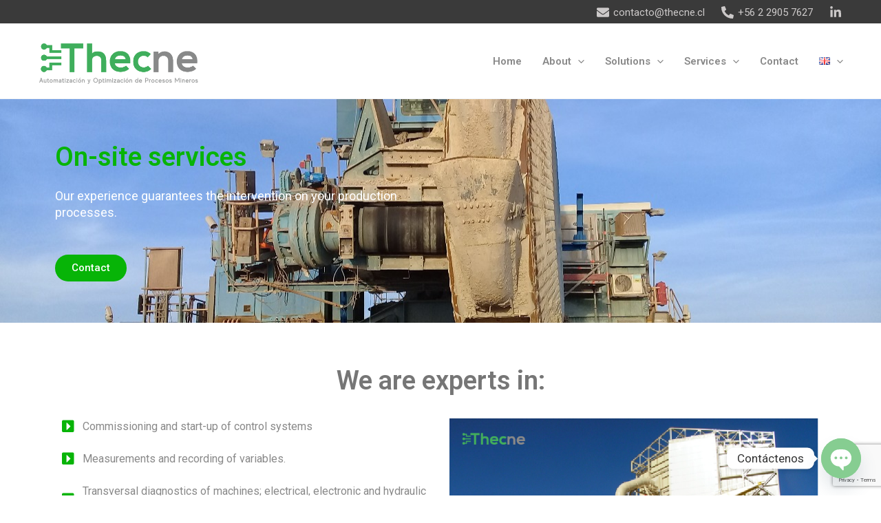

--- FILE ---
content_type: text/html; charset=utf-8
request_url: https://www.google.com/recaptcha/api2/anchor?ar=1&k=6LdFe2YhAAAAABKIzsYi_kq6vWlo6FBIL3R2JZZr&co=aHR0cHM6Ly93d3cudGhlY25lLmNsOjQ0Mw..&hl=en&v=PoyoqOPhxBO7pBk68S4YbpHZ&size=invisible&anchor-ms=20000&execute-ms=30000&cb=k5kxmxg37k9k
body_size: 48819
content:
<!DOCTYPE HTML><html dir="ltr" lang="en"><head><meta http-equiv="Content-Type" content="text/html; charset=UTF-8">
<meta http-equiv="X-UA-Compatible" content="IE=edge">
<title>reCAPTCHA</title>
<style type="text/css">
/* cyrillic-ext */
@font-face {
  font-family: 'Roboto';
  font-style: normal;
  font-weight: 400;
  font-stretch: 100%;
  src: url(//fonts.gstatic.com/s/roboto/v48/KFO7CnqEu92Fr1ME7kSn66aGLdTylUAMa3GUBHMdazTgWw.woff2) format('woff2');
  unicode-range: U+0460-052F, U+1C80-1C8A, U+20B4, U+2DE0-2DFF, U+A640-A69F, U+FE2E-FE2F;
}
/* cyrillic */
@font-face {
  font-family: 'Roboto';
  font-style: normal;
  font-weight: 400;
  font-stretch: 100%;
  src: url(//fonts.gstatic.com/s/roboto/v48/KFO7CnqEu92Fr1ME7kSn66aGLdTylUAMa3iUBHMdazTgWw.woff2) format('woff2');
  unicode-range: U+0301, U+0400-045F, U+0490-0491, U+04B0-04B1, U+2116;
}
/* greek-ext */
@font-face {
  font-family: 'Roboto';
  font-style: normal;
  font-weight: 400;
  font-stretch: 100%;
  src: url(//fonts.gstatic.com/s/roboto/v48/KFO7CnqEu92Fr1ME7kSn66aGLdTylUAMa3CUBHMdazTgWw.woff2) format('woff2');
  unicode-range: U+1F00-1FFF;
}
/* greek */
@font-face {
  font-family: 'Roboto';
  font-style: normal;
  font-weight: 400;
  font-stretch: 100%;
  src: url(//fonts.gstatic.com/s/roboto/v48/KFO7CnqEu92Fr1ME7kSn66aGLdTylUAMa3-UBHMdazTgWw.woff2) format('woff2');
  unicode-range: U+0370-0377, U+037A-037F, U+0384-038A, U+038C, U+038E-03A1, U+03A3-03FF;
}
/* math */
@font-face {
  font-family: 'Roboto';
  font-style: normal;
  font-weight: 400;
  font-stretch: 100%;
  src: url(//fonts.gstatic.com/s/roboto/v48/KFO7CnqEu92Fr1ME7kSn66aGLdTylUAMawCUBHMdazTgWw.woff2) format('woff2');
  unicode-range: U+0302-0303, U+0305, U+0307-0308, U+0310, U+0312, U+0315, U+031A, U+0326-0327, U+032C, U+032F-0330, U+0332-0333, U+0338, U+033A, U+0346, U+034D, U+0391-03A1, U+03A3-03A9, U+03B1-03C9, U+03D1, U+03D5-03D6, U+03F0-03F1, U+03F4-03F5, U+2016-2017, U+2034-2038, U+203C, U+2040, U+2043, U+2047, U+2050, U+2057, U+205F, U+2070-2071, U+2074-208E, U+2090-209C, U+20D0-20DC, U+20E1, U+20E5-20EF, U+2100-2112, U+2114-2115, U+2117-2121, U+2123-214F, U+2190, U+2192, U+2194-21AE, U+21B0-21E5, U+21F1-21F2, U+21F4-2211, U+2213-2214, U+2216-22FF, U+2308-230B, U+2310, U+2319, U+231C-2321, U+2336-237A, U+237C, U+2395, U+239B-23B7, U+23D0, U+23DC-23E1, U+2474-2475, U+25AF, U+25B3, U+25B7, U+25BD, U+25C1, U+25CA, U+25CC, U+25FB, U+266D-266F, U+27C0-27FF, U+2900-2AFF, U+2B0E-2B11, U+2B30-2B4C, U+2BFE, U+3030, U+FF5B, U+FF5D, U+1D400-1D7FF, U+1EE00-1EEFF;
}
/* symbols */
@font-face {
  font-family: 'Roboto';
  font-style: normal;
  font-weight: 400;
  font-stretch: 100%;
  src: url(//fonts.gstatic.com/s/roboto/v48/KFO7CnqEu92Fr1ME7kSn66aGLdTylUAMaxKUBHMdazTgWw.woff2) format('woff2');
  unicode-range: U+0001-000C, U+000E-001F, U+007F-009F, U+20DD-20E0, U+20E2-20E4, U+2150-218F, U+2190, U+2192, U+2194-2199, U+21AF, U+21E6-21F0, U+21F3, U+2218-2219, U+2299, U+22C4-22C6, U+2300-243F, U+2440-244A, U+2460-24FF, U+25A0-27BF, U+2800-28FF, U+2921-2922, U+2981, U+29BF, U+29EB, U+2B00-2BFF, U+4DC0-4DFF, U+FFF9-FFFB, U+10140-1018E, U+10190-1019C, U+101A0, U+101D0-101FD, U+102E0-102FB, U+10E60-10E7E, U+1D2C0-1D2D3, U+1D2E0-1D37F, U+1F000-1F0FF, U+1F100-1F1AD, U+1F1E6-1F1FF, U+1F30D-1F30F, U+1F315, U+1F31C, U+1F31E, U+1F320-1F32C, U+1F336, U+1F378, U+1F37D, U+1F382, U+1F393-1F39F, U+1F3A7-1F3A8, U+1F3AC-1F3AF, U+1F3C2, U+1F3C4-1F3C6, U+1F3CA-1F3CE, U+1F3D4-1F3E0, U+1F3ED, U+1F3F1-1F3F3, U+1F3F5-1F3F7, U+1F408, U+1F415, U+1F41F, U+1F426, U+1F43F, U+1F441-1F442, U+1F444, U+1F446-1F449, U+1F44C-1F44E, U+1F453, U+1F46A, U+1F47D, U+1F4A3, U+1F4B0, U+1F4B3, U+1F4B9, U+1F4BB, U+1F4BF, U+1F4C8-1F4CB, U+1F4D6, U+1F4DA, U+1F4DF, U+1F4E3-1F4E6, U+1F4EA-1F4ED, U+1F4F7, U+1F4F9-1F4FB, U+1F4FD-1F4FE, U+1F503, U+1F507-1F50B, U+1F50D, U+1F512-1F513, U+1F53E-1F54A, U+1F54F-1F5FA, U+1F610, U+1F650-1F67F, U+1F687, U+1F68D, U+1F691, U+1F694, U+1F698, U+1F6AD, U+1F6B2, U+1F6B9-1F6BA, U+1F6BC, U+1F6C6-1F6CF, U+1F6D3-1F6D7, U+1F6E0-1F6EA, U+1F6F0-1F6F3, U+1F6F7-1F6FC, U+1F700-1F7FF, U+1F800-1F80B, U+1F810-1F847, U+1F850-1F859, U+1F860-1F887, U+1F890-1F8AD, U+1F8B0-1F8BB, U+1F8C0-1F8C1, U+1F900-1F90B, U+1F93B, U+1F946, U+1F984, U+1F996, U+1F9E9, U+1FA00-1FA6F, U+1FA70-1FA7C, U+1FA80-1FA89, U+1FA8F-1FAC6, U+1FACE-1FADC, U+1FADF-1FAE9, U+1FAF0-1FAF8, U+1FB00-1FBFF;
}
/* vietnamese */
@font-face {
  font-family: 'Roboto';
  font-style: normal;
  font-weight: 400;
  font-stretch: 100%;
  src: url(//fonts.gstatic.com/s/roboto/v48/KFO7CnqEu92Fr1ME7kSn66aGLdTylUAMa3OUBHMdazTgWw.woff2) format('woff2');
  unicode-range: U+0102-0103, U+0110-0111, U+0128-0129, U+0168-0169, U+01A0-01A1, U+01AF-01B0, U+0300-0301, U+0303-0304, U+0308-0309, U+0323, U+0329, U+1EA0-1EF9, U+20AB;
}
/* latin-ext */
@font-face {
  font-family: 'Roboto';
  font-style: normal;
  font-weight: 400;
  font-stretch: 100%;
  src: url(//fonts.gstatic.com/s/roboto/v48/KFO7CnqEu92Fr1ME7kSn66aGLdTylUAMa3KUBHMdazTgWw.woff2) format('woff2');
  unicode-range: U+0100-02BA, U+02BD-02C5, U+02C7-02CC, U+02CE-02D7, U+02DD-02FF, U+0304, U+0308, U+0329, U+1D00-1DBF, U+1E00-1E9F, U+1EF2-1EFF, U+2020, U+20A0-20AB, U+20AD-20C0, U+2113, U+2C60-2C7F, U+A720-A7FF;
}
/* latin */
@font-face {
  font-family: 'Roboto';
  font-style: normal;
  font-weight: 400;
  font-stretch: 100%;
  src: url(//fonts.gstatic.com/s/roboto/v48/KFO7CnqEu92Fr1ME7kSn66aGLdTylUAMa3yUBHMdazQ.woff2) format('woff2');
  unicode-range: U+0000-00FF, U+0131, U+0152-0153, U+02BB-02BC, U+02C6, U+02DA, U+02DC, U+0304, U+0308, U+0329, U+2000-206F, U+20AC, U+2122, U+2191, U+2193, U+2212, U+2215, U+FEFF, U+FFFD;
}
/* cyrillic-ext */
@font-face {
  font-family: 'Roboto';
  font-style: normal;
  font-weight: 500;
  font-stretch: 100%;
  src: url(//fonts.gstatic.com/s/roboto/v48/KFO7CnqEu92Fr1ME7kSn66aGLdTylUAMa3GUBHMdazTgWw.woff2) format('woff2');
  unicode-range: U+0460-052F, U+1C80-1C8A, U+20B4, U+2DE0-2DFF, U+A640-A69F, U+FE2E-FE2F;
}
/* cyrillic */
@font-face {
  font-family: 'Roboto';
  font-style: normal;
  font-weight: 500;
  font-stretch: 100%;
  src: url(//fonts.gstatic.com/s/roboto/v48/KFO7CnqEu92Fr1ME7kSn66aGLdTylUAMa3iUBHMdazTgWw.woff2) format('woff2');
  unicode-range: U+0301, U+0400-045F, U+0490-0491, U+04B0-04B1, U+2116;
}
/* greek-ext */
@font-face {
  font-family: 'Roboto';
  font-style: normal;
  font-weight: 500;
  font-stretch: 100%;
  src: url(//fonts.gstatic.com/s/roboto/v48/KFO7CnqEu92Fr1ME7kSn66aGLdTylUAMa3CUBHMdazTgWw.woff2) format('woff2');
  unicode-range: U+1F00-1FFF;
}
/* greek */
@font-face {
  font-family: 'Roboto';
  font-style: normal;
  font-weight: 500;
  font-stretch: 100%;
  src: url(//fonts.gstatic.com/s/roboto/v48/KFO7CnqEu92Fr1ME7kSn66aGLdTylUAMa3-UBHMdazTgWw.woff2) format('woff2');
  unicode-range: U+0370-0377, U+037A-037F, U+0384-038A, U+038C, U+038E-03A1, U+03A3-03FF;
}
/* math */
@font-face {
  font-family: 'Roboto';
  font-style: normal;
  font-weight: 500;
  font-stretch: 100%;
  src: url(//fonts.gstatic.com/s/roboto/v48/KFO7CnqEu92Fr1ME7kSn66aGLdTylUAMawCUBHMdazTgWw.woff2) format('woff2');
  unicode-range: U+0302-0303, U+0305, U+0307-0308, U+0310, U+0312, U+0315, U+031A, U+0326-0327, U+032C, U+032F-0330, U+0332-0333, U+0338, U+033A, U+0346, U+034D, U+0391-03A1, U+03A3-03A9, U+03B1-03C9, U+03D1, U+03D5-03D6, U+03F0-03F1, U+03F4-03F5, U+2016-2017, U+2034-2038, U+203C, U+2040, U+2043, U+2047, U+2050, U+2057, U+205F, U+2070-2071, U+2074-208E, U+2090-209C, U+20D0-20DC, U+20E1, U+20E5-20EF, U+2100-2112, U+2114-2115, U+2117-2121, U+2123-214F, U+2190, U+2192, U+2194-21AE, U+21B0-21E5, U+21F1-21F2, U+21F4-2211, U+2213-2214, U+2216-22FF, U+2308-230B, U+2310, U+2319, U+231C-2321, U+2336-237A, U+237C, U+2395, U+239B-23B7, U+23D0, U+23DC-23E1, U+2474-2475, U+25AF, U+25B3, U+25B7, U+25BD, U+25C1, U+25CA, U+25CC, U+25FB, U+266D-266F, U+27C0-27FF, U+2900-2AFF, U+2B0E-2B11, U+2B30-2B4C, U+2BFE, U+3030, U+FF5B, U+FF5D, U+1D400-1D7FF, U+1EE00-1EEFF;
}
/* symbols */
@font-face {
  font-family: 'Roboto';
  font-style: normal;
  font-weight: 500;
  font-stretch: 100%;
  src: url(//fonts.gstatic.com/s/roboto/v48/KFO7CnqEu92Fr1ME7kSn66aGLdTylUAMaxKUBHMdazTgWw.woff2) format('woff2');
  unicode-range: U+0001-000C, U+000E-001F, U+007F-009F, U+20DD-20E0, U+20E2-20E4, U+2150-218F, U+2190, U+2192, U+2194-2199, U+21AF, U+21E6-21F0, U+21F3, U+2218-2219, U+2299, U+22C4-22C6, U+2300-243F, U+2440-244A, U+2460-24FF, U+25A0-27BF, U+2800-28FF, U+2921-2922, U+2981, U+29BF, U+29EB, U+2B00-2BFF, U+4DC0-4DFF, U+FFF9-FFFB, U+10140-1018E, U+10190-1019C, U+101A0, U+101D0-101FD, U+102E0-102FB, U+10E60-10E7E, U+1D2C0-1D2D3, U+1D2E0-1D37F, U+1F000-1F0FF, U+1F100-1F1AD, U+1F1E6-1F1FF, U+1F30D-1F30F, U+1F315, U+1F31C, U+1F31E, U+1F320-1F32C, U+1F336, U+1F378, U+1F37D, U+1F382, U+1F393-1F39F, U+1F3A7-1F3A8, U+1F3AC-1F3AF, U+1F3C2, U+1F3C4-1F3C6, U+1F3CA-1F3CE, U+1F3D4-1F3E0, U+1F3ED, U+1F3F1-1F3F3, U+1F3F5-1F3F7, U+1F408, U+1F415, U+1F41F, U+1F426, U+1F43F, U+1F441-1F442, U+1F444, U+1F446-1F449, U+1F44C-1F44E, U+1F453, U+1F46A, U+1F47D, U+1F4A3, U+1F4B0, U+1F4B3, U+1F4B9, U+1F4BB, U+1F4BF, U+1F4C8-1F4CB, U+1F4D6, U+1F4DA, U+1F4DF, U+1F4E3-1F4E6, U+1F4EA-1F4ED, U+1F4F7, U+1F4F9-1F4FB, U+1F4FD-1F4FE, U+1F503, U+1F507-1F50B, U+1F50D, U+1F512-1F513, U+1F53E-1F54A, U+1F54F-1F5FA, U+1F610, U+1F650-1F67F, U+1F687, U+1F68D, U+1F691, U+1F694, U+1F698, U+1F6AD, U+1F6B2, U+1F6B9-1F6BA, U+1F6BC, U+1F6C6-1F6CF, U+1F6D3-1F6D7, U+1F6E0-1F6EA, U+1F6F0-1F6F3, U+1F6F7-1F6FC, U+1F700-1F7FF, U+1F800-1F80B, U+1F810-1F847, U+1F850-1F859, U+1F860-1F887, U+1F890-1F8AD, U+1F8B0-1F8BB, U+1F8C0-1F8C1, U+1F900-1F90B, U+1F93B, U+1F946, U+1F984, U+1F996, U+1F9E9, U+1FA00-1FA6F, U+1FA70-1FA7C, U+1FA80-1FA89, U+1FA8F-1FAC6, U+1FACE-1FADC, U+1FADF-1FAE9, U+1FAF0-1FAF8, U+1FB00-1FBFF;
}
/* vietnamese */
@font-face {
  font-family: 'Roboto';
  font-style: normal;
  font-weight: 500;
  font-stretch: 100%;
  src: url(//fonts.gstatic.com/s/roboto/v48/KFO7CnqEu92Fr1ME7kSn66aGLdTylUAMa3OUBHMdazTgWw.woff2) format('woff2');
  unicode-range: U+0102-0103, U+0110-0111, U+0128-0129, U+0168-0169, U+01A0-01A1, U+01AF-01B0, U+0300-0301, U+0303-0304, U+0308-0309, U+0323, U+0329, U+1EA0-1EF9, U+20AB;
}
/* latin-ext */
@font-face {
  font-family: 'Roboto';
  font-style: normal;
  font-weight: 500;
  font-stretch: 100%;
  src: url(//fonts.gstatic.com/s/roboto/v48/KFO7CnqEu92Fr1ME7kSn66aGLdTylUAMa3KUBHMdazTgWw.woff2) format('woff2');
  unicode-range: U+0100-02BA, U+02BD-02C5, U+02C7-02CC, U+02CE-02D7, U+02DD-02FF, U+0304, U+0308, U+0329, U+1D00-1DBF, U+1E00-1E9F, U+1EF2-1EFF, U+2020, U+20A0-20AB, U+20AD-20C0, U+2113, U+2C60-2C7F, U+A720-A7FF;
}
/* latin */
@font-face {
  font-family: 'Roboto';
  font-style: normal;
  font-weight: 500;
  font-stretch: 100%;
  src: url(//fonts.gstatic.com/s/roboto/v48/KFO7CnqEu92Fr1ME7kSn66aGLdTylUAMa3yUBHMdazQ.woff2) format('woff2');
  unicode-range: U+0000-00FF, U+0131, U+0152-0153, U+02BB-02BC, U+02C6, U+02DA, U+02DC, U+0304, U+0308, U+0329, U+2000-206F, U+20AC, U+2122, U+2191, U+2193, U+2212, U+2215, U+FEFF, U+FFFD;
}
/* cyrillic-ext */
@font-face {
  font-family: 'Roboto';
  font-style: normal;
  font-weight: 900;
  font-stretch: 100%;
  src: url(//fonts.gstatic.com/s/roboto/v48/KFO7CnqEu92Fr1ME7kSn66aGLdTylUAMa3GUBHMdazTgWw.woff2) format('woff2');
  unicode-range: U+0460-052F, U+1C80-1C8A, U+20B4, U+2DE0-2DFF, U+A640-A69F, U+FE2E-FE2F;
}
/* cyrillic */
@font-face {
  font-family: 'Roboto';
  font-style: normal;
  font-weight: 900;
  font-stretch: 100%;
  src: url(//fonts.gstatic.com/s/roboto/v48/KFO7CnqEu92Fr1ME7kSn66aGLdTylUAMa3iUBHMdazTgWw.woff2) format('woff2');
  unicode-range: U+0301, U+0400-045F, U+0490-0491, U+04B0-04B1, U+2116;
}
/* greek-ext */
@font-face {
  font-family: 'Roboto';
  font-style: normal;
  font-weight: 900;
  font-stretch: 100%;
  src: url(//fonts.gstatic.com/s/roboto/v48/KFO7CnqEu92Fr1ME7kSn66aGLdTylUAMa3CUBHMdazTgWw.woff2) format('woff2');
  unicode-range: U+1F00-1FFF;
}
/* greek */
@font-face {
  font-family: 'Roboto';
  font-style: normal;
  font-weight: 900;
  font-stretch: 100%;
  src: url(//fonts.gstatic.com/s/roboto/v48/KFO7CnqEu92Fr1ME7kSn66aGLdTylUAMa3-UBHMdazTgWw.woff2) format('woff2');
  unicode-range: U+0370-0377, U+037A-037F, U+0384-038A, U+038C, U+038E-03A1, U+03A3-03FF;
}
/* math */
@font-face {
  font-family: 'Roboto';
  font-style: normal;
  font-weight: 900;
  font-stretch: 100%;
  src: url(//fonts.gstatic.com/s/roboto/v48/KFO7CnqEu92Fr1ME7kSn66aGLdTylUAMawCUBHMdazTgWw.woff2) format('woff2');
  unicode-range: U+0302-0303, U+0305, U+0307-0308, U+0310, U+0312, U+0315, U+031A, U+0326-0327, U+032C, U+032F-0330, U+0332-0333, U+0338, U+033A, U+0346, U+034D, U+0391-03A1, U+03A3-03A9, U+03B1-03C9, U+03D1, U+03D5-03D6, U+03F0-03F1, U+03F4-03F5, U+2016-2017, U+2034-2038, U+203C, U+2040, U+2043, U+2047, U+2050, U+2057, U+205F, U+2070-2071, U+2074-208E, U+2090-209C, U+20D0-20DC, U+20E1, U+20E5-20EF, U+2100-2112, U+2114-2115, U+2117-2121, U+2123-214F, U+2190, U+2192, U+2194-21AE, U+21B0-21E5, U+21F1-21F2, U+21F4-2211, U+2213-2214, U+2216-22FF, U+2308-230B, U+2310, U+2319, U+231C-2321, U+2336-237A, U+237C, U+2395, U+239B-23B7, U+23D0, U+23DC-23E1, U+2474-2475, U+25AF, U+25B3, U+25B7, U+25BD, U+25C1, U+25CA, U+25CC, U+25FB, U+266D-266F, U+27C0-27FF, U+2900-2AFF, U+2B0E-2B11, U+2B30-2B4C, U+2BFE, U+3030, U+FF5B, U+FF5D, U+1D400-1D7FF, U+1EE00-1EEFF;
}
/* symbols */
@font-face {
  font-family: 'Roboto';
  font-style: normal;
  font-weight: 900;
  font-stretch: 100%;
  src: url(//fonts.gstatic.com/s/roboto/v48/KFO7CnqEu92Fr1ME7kSn66aGLdTylUAMaxKUBHMdazTgWw.woff2) format('woff2');
  unicode-range: U+0001-000C, U+000E-001F, U+007F-009F, U+20DD-20E0, U+20E2-20E4, U+2150-218F, U+2190, U+2192, U+2194-2199, U+21AF, U+21E6-21F0, U+21F3, U+2218-2219, U+2299, U+22C4-22C6, U+2300-243F, U+2440-244A, U+2460-24FF, U+25A0-27BF, U+2800-28FF, U+2921-2922, U+2981, U+29BF, U+29EB, U+2B00-2BFF, U+4DC0-4DFF, U+FFF9-FFFB, U+10140-1018E, U+10190-1019C, U+101A0, U+101D0-101FD, U+102E0-102FB, U+10E60-10E7E, U+1D2C0-1D2D3, U+1D2E0-1D37F, U+1F000-1F0FF, U+1F100-1F1AD, U+1F1E6-1F1FF, U+1F30D-1F30F, U+1F315, U+1F31C, U+1F31E, U+1F320-1F32C, U+1F336, U+1F378, U+1F37D, U+1F382, U+1F393-1F39F, U+1F3A7-1F3A8, U+1F3AC-1F3AF, U+1F3C2, U+1F3C4-1F3C6, U+1F3CA-1F3CE, U+1F3D4-1F3E0, U+1F3ED, U+1F3F1-1F3F3, U+1F3F5-1F3F7, U+1F408, U+1F415, U+1F41F, U+1F426, U+1F43F, U+1F441-1F442, U+1F444, U+1F446-1F449, U+1F44C-1F44E, U+1F453, U+1F46A, U+1F47D, U+1F4A3, U+1F4B0, U+1F4B3, U+1F4B9, U+1F4BB, U+1F4BF, U+1F4C8-1F4CB, U+1F4D6, U+1F4DA, U+1F4DF, U+1F4E3-1F4E6, U+1F4EA-1F4ED, U+1F4F7, U+1F4F9-1F4FB, U+1F4FD-1F4FE, U+1F503, U+1F507-1F50B, U+1F50D, U+1F512-1F513, U+1F53E-1F54A, U+1F54F-1F5FA, U+1F610, U+1F650-1F67F, U+1F687, U+1F68D, U+1F691, U+1F694, U+1F698, U+1F6AD, U+1F6B2, U+1F6B9-1F6BA, U+1F6BC, U+1F6C6-1F6CF, U+1F6D3-1F6D7, U+1F6E0-1F6EA, U+1F6F0-1F6F3, U+1F6F7-1F6FC, U+1F700-1F7FF, U+1F800-1F80B, U+1F810-1F847, U+1F850-1F859, U+1F860-1F887, U+1F890-1F8AD, U+1F8B0-1F8BB, U+1F8C0-1F8C1, U+1F900-1F90B, U+1F93B, U+1F946, U+1F984, U+1F996, U+1F9E9, U+1FA00-1FA6F, U+1FA70-1FA7C, U+1FA80-1FA89, U+1FA8F-1FAC6, U+1FACE-1FADC, U+1FADF-1FAE9, U+1FAF0-1FAF8, U+1FB00-1FBFF;
}
/* vietnamese */
@font-face {
  font-family: 'Roboto';
  font-style: normal;
  font-weight: 900;
  font-stretch: 100%;
  src: url(//fonts.gstatic.com/s/roboto/v48/KFO7CnqEu92Fr1ME7kSn66aGLdTylUAMa3OUBHMdazTgWw.woff2) format('woff2');
  unicode-range: U+0102-0103, U+0110-0111, U+0128-0129, U+0168-0169, U+01A0-01A1, U+01AF-01B0, U+0300-0301, U+0303-0304, U+0308-0309, U+0323, U+0329, U+1EA0-1EF9, U+20AB;
}
/* latin-ext */
@font-face {
  font-family: 'Roboto';
  font-style: normal;
  font-weight: 900;
  font-stretch: 100%;
  src: url(//fonts.gstatic.com/s/roboto/v48/KFO7CnqEu92Fr1ME7kSn66aGLdTylUAMa3KUBHMdazTgWw.woff2) format('woff2');
  unicode-range: U+0100-02BA, U+02BD-02C5, U+02C7-02CC, U+02CE-02D7, U+02DD-02FF, U+0304, U+0308, U+0329, U+1D00-1DBF, U+1E00-1E9F, U+1EF2-1EFF, U+2020, U+20A0-20AB, U+20AD-20C0, U+2113, U+2C60-2C7F, U+A720-A7FF;
}
/* latin */
@font-face {
  font-family: 'Roboto';
  font-style: normal;
  font-weight: 900;
  font-stretch: 100%;
  src: url(//fonts.gstatic.com/s/roboto/v48/KFO7CnqEu92Fr1ME7kSn66aGLdTylUAMa3yUBHMdazQ.woff2) format('woff2');
  unicode-range: U+0000-00FF, U+0131, U+0152-0153, U+02BB-02BC, U+02C6, U+02DA, U+02DC, U+0304, U+0308, U+0329, U+2000-206F, U+20AC, U+2122, U+2191, U+2193, U+2212, U+2215, U+FEFF, U+FFFD;
}

</style>
<link rel="stylesheet" type="text/css" href="https://www.gstatic.com/recaptcha/releases/PoyoqOPhxBO7pBk68S4YbpHZ/styles__ltr.css">
<script nonce="suI-LFXb8QiikFZpYU_TjA" type="text/javascript">window['__recaptcha_api'] = 'https://www.google.com/recaptcha/api2/';</script>
<script type="text/javascript" src="https://www.gstatic.com/recaptcha/releases/PoyoqOPhxBO7pBk68S4YbpHZ/recaptcha__en.js" nonce="suI-LFXb8QiikFZpYU_TjA">
      
    </script></head>
<body><div id="rc-anchor-alert" class="rc-anchor-alert"></div>
<input type="hidden" id="recaptcha-token" value="[base64]">
<script type="text/javascript" nonce="suI-LFXb8QiikFZpYU_TjA">
      recaptcha.anchor.Main.init("[\x22ainput\x22,[\x22bgdata\x22,\x22\x22,\[base64]/[base64]/bmV3IFpbdF0obVswXSk6Sz09Mj9uZXcgWlt0XShtWzBdLG1bMV0pOks9PTM/bmV3IFpbdF0obVswXSxtWzFdLG1bMl0pOks9PTQ/[base64]/[base64]/[base64]/[base64]/[base64]/[base64]/[base64]/[base64]/[base64]/[base64]/[base64]/[base64]/[base64]/[base64]\\u003d\\u003d\x22,\[base64]\\u003d\x22,\x22ScKfEsOSw7ckDcKSOcOzwq9Vwq43biRRYlcoRMK0wpPDmx/Cu2IwP2XDp8KPwrbDmMOzwr7DoMKmMS0Ww58hCcOkMlnDj8Kkw4FSw43Cg8ONEMOBwrTCumYRwpvCucOxw6laNgxlwqzDscKidyNjXGTDtsOMwo7Dgy9/LcK/worDncO4wrjCicKULwjDinbDrsOTLcOYw7hsfFs6YTvDtVpxwpfDlWpwQsOXwozCicOzQDsRwqcmwp/[base64]/w6JsSsK0IwDCiMOUB8KtwoPDmcOQwqgLR3/CkGjDiislwrk3w6LChcKHX13Ds8ORMVXDkMOnVMK4Vy/[base64]/w5LCv8K6dMOXM1xwOMOPw7tKw4jDsmxzwrrDq8OgwokEwqtww6PCijbDjHPDuVzCo8KMW8KWWhlOwpHDk1rDmAkkdH/CnCzCj8OYwr7Do8Ote3pswrnDvcKpYXPCrsOjw7lfw6tSdcKdL8OMK8KXwrFOT8Ocw6Jow5HDp29NAhdAEcOvw7t+LsOaYQI8O1IlTMKhZ8OHwrESw4cmwpNbRMO8KMKAH8O8S0/CmQdZw4Zmw7/CrMKecz5XeMKdwq4oJWjDgm7CqgPDtSBOCATCrCkNRcKiJ8KnaUvClsKfwo/[base64]/wq0hw48Cwo/[base64]/w7/Ct8KLw5zDocORZcOoworDiGooCsK6d8KTwpJew7HDisOmUl3DqcOEFhDChMOOC8OmVDACwr/Ctj3Ct07Ds8KVwqjCicK3SiFnBsOxwr1GA1Ugw5rCtzofdsKfw4HCu8KfHErDrxFCegXCuwTDoMO6w5LCrQ7Dl8Kkw4/ClDLCrCTCtRw1WcOXSWsUIB7DlQ8EKS4jwrTCvsOYM3ZxfTrCrMObwokqDzNCRwnCrMOEwoTDqMKyw5HDsAnDusKSw4jClFElwrfDn8OgwpPCt8KPSmTDmcK+wptJw4Mdwp3DlsORw4Ftwq1cdh5KOsOlHjPDgh/CnsKHccOXM8K7w77DrMOmacONw5FAGMKwLx/[base64]/bXvDkXhlwpB1U8OSZMOSZ1pMecOOw4/Cpkh+VsK8dsOtQ8Onw4sZw7l7w5jCjFwEwrFYwqHDlwnCmcOkE1DCpScdw7LCo8Ozw7dtw49Rw49OAcKiwrhlw6bDpXDDvWoVWU5Pw6XChcKMdsOUScO1cMO+w5PChVHCiF/CrsKnWHUmY3nDk2dJG8KcLiVIKsKnGcKAe2M/MjNAT8Kxw7AOw5FWw47Dp8KKEsOswrU9wpnDgWV1w59AecKBwowQTVoZw7MnWMOgw5V9MsKlwqrDmcOzw5E5wpcswrVyd3Y6HcOzwpMUNsKswr/DjcKow5hePsKhKQktwqo5ZsKbw5jCsR4rwpzCs3kzwp9FwqnDlMO3w6PCpsKCwq7Cm11uwpXDs2AJMX3CgcKQw68WKm9MDFHCswnCmmxfwoZEwp7Ds3UkwpbCj2PDpHfCpsOtZ0LDnVbDgBkRWg7CoMKMUlBtw53DuAnDjC/DpwpMw6jDl8Oewo/DqDJ6w7NwZsOgEsOHw7jCrcODV8KJacOHwrTDqsK9G8OiCsOiPsOGwqPCq8K+w4UMwq3DuQw9w649wrUbw755wrXDgBHDoi7DjcOIwpbCqEwPw6rDgMOCJGJHwrjDpkLCpwXDgnnDnF5Nw4kmw64Gw78NCzlQN1dUC8OUDMO9wq0ow4/DsGFlMWYSw7PCrcKjLMOFQxJYwrbDn8OAw5bCg8Obw5gaw4TCi8KwBcO+wqLDtcOocAJ5wpjCklHDhRjCjRHCkyvCmE3ChloLV08gwq5+w4HDqRM8w7rChcOMw4XCtsOhw6JEw60sJMOJw4FWF3gHw4BQAsOowo98w505FF5Qw5s0eAvCucK6IiZOw73Dny3DuMK/[base64]/CryIww6dlwrfCrz55OsOweD/DjcKQwohzfTRKSMK+w40Aw5HDkMKIwqB9wr7CmiEpwrYnPsObYcKvw4hSwrXCgMKxwqzCjTVZfFTCu1YoNcKRw5DCp05+IcK5EMKawq/Co21DOBnDvsOmJALCuWMFI8Ojw5jDg8KzbUnDpTnCkcK+B8O8A3jDnMOGMsOEwqvDnRpXwrvCnsOneMKSS8O/wq7Csgx5QzXDvyjChTAkw4kpw5TCoMKqIsKDR8K+woJHPDMowrfCtsKgwqXCm8KhwoV5OgJLXcONMcOmw6AeSz0gwqc9w4vDj8KYw4M+woPDrgpuwovCk3wUw4/DisOoBmPDiMO3wpxUw7fDjjPCil/[base64]/woFkw65NeAV2C3TDkMOqSMO5c3wOCMOXw6QUw43DvDfCnEIfwqDDpcOKAMOEAifDoy5yw5N4wpnDqsK0ekLCiXpVCsOyw6rDlsOgXsO8w4vCp0vDizwTTcKsRyd1QcKyK8K4wqgpw7oBwr/CmsKDw5LCm14yw6/ChglDF8K7woYnUMKSJ2hwS8KMw5/ClMOhw73CtlTCpsKcwr/DoUDDnVvDpiXDssKzf1PDgwnDjBTDuDU8wrh+w5c1wo3DrGVEwq3Cv2EMw77CoA3DkFHDhSTCp8Kaw5JvwrvDn8KNFk/[base64]/[base64]/[base64]/Djg/Ch8OyV8KBWsKdTcKkR8Kxf8OvwoouFybDnVTDjVsXwohkw5EJI1pnIcK/O8OnL8OiTsOfacOOwo/Cv1/CqsKqwrUITsOuacKTwpIpNMKMX8O4wqjCqUQ9wrclYh/DtsKlfMOUOsOZwotXw5fCpcOZDgBmW8KeNcKBUsK4LUpYasKew6TCqxDDi8O/wrl1TMOiI2dpWsOMwpPDgcK1ZsODwoY6AcOzwpEEUHLClhHDnMOHw48yQsK0wrQGO1ACw7gjBsKDRsO4w4tMaMKcMmkJw4rCssObwol8wpbCnMKvXXXDoF3Ct25OPcKMw5dwwrLDtWtjUGAtaGwIwotbBHlyMMO3BFcbCSHCisK9NMK9wp/DlsOUw7zDsAIuE8K3wp/DkzF9OcOYw7NME2jCrBdnQmc6w7XDisObwpfDhFLDmSdBcsK6ew8BwqTDgktFw7bDugHCjlxgwozDsRASAGTCoWBuwoHDhWXClsKGwoEiSsKPwr9iPSnDjSHDv01/A8Krw4kaRsOtIDwYLzxaXQrCqDNrZ8OTV8OWw7I+NDFXw68awoHDpiV0FsKTVMKyJ2jCsnFOfcO/w5rCmsOkF8KLw5d+w6bDogwNHXtvEMOIF2rCuMKgw7Y4PsOYwotvD3Qbw5TDo8OmwoDDlMKAHMKBw6MvXcKkwrrDmArCg8K+EsOaw64cw6PDsBkPaFzCqcKbC282D8KTGzNINijDjD/Dl8O0w5vDsioSMgw5EQbCvMOYZsKMbDATwrtRKMObw5FNBMOoP8OGwp5kMHphworDuMO6QXXDlMKkw50yw6jDmMKyw4TDl1vDu8OjwoJINsKhTELCosOUw63DpjREL8O3w7BSwp/[base64]/[base64]/Dh8KWGR7DlMOPwrXCsxDDoCHDpBgQTi3DmMOswokEAMOmw69bM8KSQsOnw4UCY2XCqi/CknzDqWXDtMOYARDDoQUrw5PCsDfCs8OyMXFNw7XDosOlw7gCw4p7EHpZWTVed8KZw45Aw5cqwqnDtSdgwrNbw7Vtw5sgwq/CsMOiPsORCihAWMKqwp1ZO8OEw6XDgMOfw7B0EcOrw7dcLWxYdsOGQFvCr8K/[base64]/CtTcZw7zDs8KSUsK6w7zDusKgw7bDp3TDjRYnAsOSCkXCq2vDl0stWsKYahcww65WOmVbA8O5wrDCtcO+VcOsw5XCuXgdwq4+woDCsg/Dv8Omw5Rxwq/DhyTDjVzDvFpoKsK/BxnCliDDrxnCicOYw55ww7zCkcOAGSPDjh8fw6Vad8OGTmrDum4+AVPCiMO3GXh2wp9Ew613woIJwoBKQcKvOcOCw5w/[base64]/DqlTDmyDCl8KDOwXClg7Dl2hlw5PCm11SwoYxw57DmGzDnlN5dlDCuWIswpfDhCDDlcOle0TCp24bwpRgDBrCrcKOw64Ow53DuSlzHCM0w5o7FcKKN0XCmMOQw7A2cMKTOsK4w4oOwq1zwrxBw6bCpcOZUTnDuS/Cs8O4eMKlw68Jw4rDjMOaw7HDl1bCmFjDpyIxOcK6wrs7woRPwpR3VsO4dMOQwrrDpMOoVjHCkkTDlcOpw7jCq3jCtMKfwolowqtDwo8QwoEKXcOdRmXCpsO+a0N5GcKgwqx+T0J6w68zwrXCvzR/KMOLwqA8woQuN8OVBsKBwrHCjMOnbXfDqH/CukbDl8K7ccKAwq5ATCTCi0fCucOzw4jDtcK8w7bCjS3CnsOcwo/CkMO9wobCpcK7PcKzJxMWbRbDtsOWw6fDhUFrUjgBHsOeI0Ijwr7DmSbDqsKGwobDssOCw6PDoRPDgg4Pw6LCljDDom0Yw4DCucKsQsKRw7rDt8Omw5IewpNRwo/ClFsFw7Bfw4tJVsKPwqHDrcOeHcKYwqvCpz3Cl8KYwpPCgsKRdEnCrMOAw5wdw75BwrUJw7oTw5nDiQzDg8Kcw53DgcK/wpzChcOAw65xw73Diz/DnnMZwpXDrQLCgcOLWxJBVlXDtVzCu0IhBmxLw4jCs8KlwpjDnsKpBsO6BDUKw5kjw5xVw4TDoMKIw4dwBMOzdE0NNMOlwrEcw74nQh53w6kTScOxw5gjwpzChsKvw7AXwo3DtMO7SsOxJsKeacKNw7/DqcKPwpUTaS4DVQgzF8Kdw4zDlcKNwojCvMOLw6kYw6sqNnRdVhDCkgFfw7QxWcOLwrHCmG/Do8KxXjnCocKwwqnDk8KkNsOWw7nDi8ODw7fCmxHCt0oOwq3CqMOTwpMBw6kZw57ClcKGwqdmacKIb8O9R8KYwpbDr1M+GWInwrPDvz5qwoHDr8OBw5oyGsODw7lrw4rCnMKawpBDwpoUaF9FNMKNwrRYwq1DH3XCl8KFf0cfw7ULOGnCm8Oew5oRc8KEwq/Dtl0gwrVCw6zCjEHDnltkw57DpS48DGQwBFRMQMKOw74iwoFsbcOkwqBxwppgfl7DgMKcw5kaw5p+HcKow5jDjmxSwpzDqFzCnTpzKzAQw6QpH8KGM8K4w4EbwqspM8K0w7HCrXvCsyzCqcOrwp3ChMOnaTfDoCzCrRJTwqwFwplANQQ+wrXDpsKEFWp2e8Ovw49/ME0DwpJJORnCqVxbcMKMwpAzwpUGIcOEWMOpVTsRwo3CkyFpNVQIfsOfwrotT8Kbw77CgHMfwqXCtMOdw5tnw6BBwr/Dl8KYwofCoMKaJjfCocK8wrNowoVdwqZDwqcHS8K3c8Kxw6kTw65BIwPChjzCgcKfc8KnSCAGwrAma8KPVAfCnTwUG8OGJ8KuZcKcYcOrw6fDgsOGw6jCiMKBIcORaMONw4zCp1EZwr3DgnPDi8K9SW/CklotDsOSYsOCwofCiyMhZsKOD8KGwr9HFsKjTh4nABLCsyhUwrrCuMKzw4JawqgnPkRNDhHCmG7DiMOmw719CDd4wpjDn07DqV5iNhI7V8KswptkN0xsOMOrwrTCn8Kdf8O7wqI+QW0/I8OLw7wTNMK3w5zDpMOyKMKyJQx0w7XDqnHCmMONGgrClMOBbkMnw4rDvV/DnRrDj30Qw4drw54Fw606wqHCpQPCpHfDjgBUw7Q9w6VUw5TDr8KWwojCv8OUGG/Dj8ObaxQ9w4l5wplVwox5w49QKC5Aw7XDgsKSw5PCtcKuw4R6aFcvwoYZIgzCjcOSwrDDsMOewr5Yw7kuLW5SIHB7PXR3w4AXwq/[base64]/[base64]/[base64]/DkRAwworCmSzCry8YUR5DU3IfwotTHsOKwq9Vwr9hw4HDoCHDkV1yGSdcw5nCrMOFAQR7wqHDlcKqwp/CrsOEMm/Cl8OZShDCkB7DmgXDh8OKw6zDqg93wr4hSklVF8KCAE/[base64]/DqgzCvcO5AyHCr8ODw5VFwrl4e29XCC/DlWZPwqDCqMONYkYLwqLCthbDmno7ScKNemF7fToaF8KLek9UA8OTKcKZdB3DhcOdRVTDusKUwp50VUrCjcKiwpnDuW3Do2HDnFRvw7rChMKId8OHf8KAclnDjMOzOMOLwqnCgCnDumxAwqfCmMKqw6nCo3HDrzvDkMO9L8K8GBZfKMKSw4/Dv8OEwps3w4DDgMO8fMOlw4lvwoc6QCLDhcO0w50/THNUwpxdF0bCuz/CvTrCmw5cw4MSXsKkw73DvRpDwoFBH0XDhXjCssKaG3Ndw78oS8KowoUzWsKZwpMrGVPCn1HDoRldwrDDt8KlwrYHw5hzLy3DmcO1w6TDmV0bwrHCli3Dv8OvM3lEw5ZEJ8ORwqtdD8OQT8KBWMKvw7PCl8Kkwr0SHMK/w7MpKwDCjD4rGGjDoikROMOdIMOoEBcZw65GwpXDgsOXaMONw7LDtsKXU8KrSMKvesOgwpDDiDDDmxsBZzEJwr3CssKcA8KLw6nCg8KZGFEURUVNNcOFTk/[base64]/[base64]/DDcDesOkOWdPQcOAZU7Cg8KQw5/DkjxlHS8tw4zCqMO8w4xIwpPDjkfCrzJnw6nCoA9FwrUJVDM0b0TClcOow7rCh8KLw5E8NxTCrz5wwpdoD8KXMMOlwp7CkxYlYjzCs07DsXFTw4kRw6PCsgtyaGl1aMKIwpBgwp5hwrA0wqvDunrCjQ3ChcKywo/DiAo9RsKrwonDnTkIccKhw6bDncKQw43DgE7Cl2oHfcOLC8O0O8Kuw7/Dv8OfCSFcwqPCisKwI3pwasKxJ3DCgXkLwoYBaVBvVsOwWEbDgWHCmcOsL8ObaVXCkQcQNMKCbMK1wo/[base64]/VDBMKG/Ct8OkfTkrbsO2EMOVw5heK2DCuWMiVzxiwrgAw7k5QcOkTMOQw63CsXzCpEsqAkrDqGHDusKeOMOuPTokwpcXYzXDghJewoMYw5/DhcKOa1LCn0fDq8K/aMKrMcK0wrkLBMONL8KwKlTDigQGDcOAwqnDjiQowo/DlcOsWsKOAcKqM3lzw61Sw5IuwpVeHHAOUX/DoDPCisOaUSVAw5TCoMOOwpfClA0Jw7c5wpPDjRnDkCU+wq/CicOrM8OKYcKDw6FsD8KXwpMYwrzCrMO2axQDcMOrLsK+w4bDvn0iwoltwrXCrHfDo1FrdMKyw7Ekwo0OH0HDnMOKD1nDplhCZsKfNF3DuHDCn2XDni1iGMKYJsKHw57DlMKDw4nDi8KAR8KPw6/CvU/Dt0LDiDdZwp5pw4JNwp5yL8Kow5PDlcOTL8KvwqLCogDDkcK0bMOrwrLCrMObw7LCr8K2w51OwrcEw55RRAfCgC7Do24Hf8KmVMKaT8KMw7rDlzo+wq1OP1DCpyItw7EoJl3DjsKqwrrDh8K7w4/DuAVjwrrCj8OXBcKUw5d/w6QqaMKFw71ZAcKEw5LDimHCisK1w7HCnj41PsK0wrBPPi7ChMKdFx3DucOTHXlHcSfDk3LCvFNPw6EEdcKcWsO9w7vDk8KCMUjCvsOpwq3DmsKww79Jw6NHTsKUwpLDnsK/w4XDmkDCtcK4eF9PQy7DrMO7wr9/[base64]/wpTDpy3Ds8OFUMOHcTvDp8KOR8Orw7sIXhgYNVhKZMOOc1bDrMOMZ8OZw53DusOMOcOVw7tCwqrCgsKBwo8Uw7kqecOXGi1hwrRPH8Ohwqxtw58Iwq7DscOfwqfCggLDgMO9FcKVKG1rZh94TMKeGsOBw4R3wpPDucKiw6/DpsK6w4rDhyh1WBZhRwlFJCE4w4nDksObJcOFfQbClV3DicOxwrfDtjXDvcKRwqsqUzXDi1JNwqVGf8Owwro1w6h/[base64]/dhccE8KYw7DDmUFcw5vDonvDrcKfNnDCtU9RdT4zw5nCn0TClsKfwrjDt259wqV6w4prwosmdV3DrAnDmcKDw7DDtMKuRsKSQ35/OjXDhsKxEBfDoXUpwq7Chktmw7IfGFxofioMwr7Cv8KMLggmwozCh3Ndw7UawpDCl8OFTS3DlcKrwprCjXbDiD5bw5PDjMK8C8KewqfDjcOUw5NEwp9eMsKZUsKrFcOwwq/[base64]/DcOiJcKHwqPCqSHCo384w73DlhTDhX5vwr7DuFMFwrxTQDwsw7gaw71mA0/DkzbCtsK6w4nCo2TDqcKUG8KvXX9/IcOWNMOOwoXCtmfCjcKIZcKxIxzDgMKjwp/DqsOqBDHDlsK5c8OXwowfw7XCs8Oiw4bChMOCamnDnmPCnMOww4JFwofCt8KNJTITBUJJwrLCkENBNibCv1FvwpnDgcKTw7E/[base64]/CmcKBbEzDqcKacsKVw5Zow6AXVB0Dwo7CtzHDuj1Iw5Fdw44bB8Otwr9kaDXCuMK7eUsuw7LCrMKGwpfDrMOswqzCsH/ChhXDrk3DqTfDv8OvYjPDsW0EW8KBw6BCw6bCjkrDn8O3HlrDuEbDq8OQA8OsfsKrwpDCkUYGw645w5U8GMKrwrJ7wrrDu2fDpMKUFGDClB0tI8O6A2XDpCQyGE9hdsKzwr3CjsOtw4VyAnvCg8KlUQkTw6sNE0XCnG/Ci8KTYsKWTsOrBsKSw4vCkAbDmQzCscKCw4Nhw5NcGMKLwqbDrCPCklTDtXvDmEHDrADCgEPDvAUKXB3DgQADLzJ4KcKzRmjDnMOdwp/DmsKPwq5Nw5o2wq7Cs0/ChWtEa8KNIAo/[base64]/[base64]/C8KgdMOpHl/Cq8Kbw6rClwtUwoTDs8KLGcOvw7sSCMOew7/Cu3NaHFM1wo8mUULDsFVEw5rCtMK+woIBwrjDjMOSwrnCscKbDkzDk2/Cvi/Dn8Kkw7dkb8OHUMKbwoE6NU3Ct0HCsVAOwqZVOTDCt8K0w6bDjk0eFisewo8ewqYlwqJsGmjDp3zDtQRywqBlw7l/w6lUw77DkV/[base64]/[base64]/Ci0LDr8KgVMK8wqYZwpvCqsKTfcOiOMKgwoM+YEHClCRfHMKqTsOpFsKEwrYuKDDCrcOqQcOpw5/Cp8OYwpcmIgFvw5zCl8KBPcOMwr0saV7DkwPCjcOTRsOxCGovw6zDuMOsw4stR8O7w4MfasOwwpYUe8Kuw6Ebf8KnSQwjwpt0w43CscKMwqLCqsOpdcKdwoXDnnNfw7jDlFHCg8KVJsK3FcOZw4wdFMK/WcKSw68qcsOIw5DDtsKmX0gMw55GI8Owwp1/wo5ywp7DgT7CpC3ChcKZwqDDmcKsw5DCj3jCtsKUw7fCrMOyN8O0Q0sRJVM3CHPDomEKw4rCin3CoMOXWg9TdsKSDSfDuxzCt17Dq8ObMMK2chvDj8KcSD/CjMO7CsOIZ2XDs0DCoCzDiRQiXMOkwrBcw4zDhcKzw4nCoHXCtGtwT19LOnYHSsKDNEMiw7XDhsOIKCFLLMOOABhXwqXCscOKwptrw6rDriHCqj7CgcOQF2zDhEx7EWlLeXM/w4RVw6/CrmXChcOWwrDCoVoUwqDCvEoKw7DClXYuIAzCvWfDvMKtw6N9w6vCmMOcw5TDgcK/w6x/YwoZI8KxNT4Qw7/Ch8OuG8O/JMOcNsKew4HCgSQDDcOhQ8O2woRAw6bDvTPCrSLDkMKhwoHCplxHf8KrIUA0CV3CjsOHwps2w5TCjsK9f3/CkyUlKcO+w5hWw4kxwohAw5DDpMKiYQjDvcOiwpXDrX3Dl8O9GsK1w7Yxw5DDnlnCjsKFJMKrTGt9M8Ktw5TDk2RiHMKddcOzw7omS8KweTQ/NsKqf8OUw47DmxtZHlgow5XDpMK5ckzCqsOXwqDDuBbDpGLDnAvCuDo7wofCt8Kkw6/[base64]/Do39RGsOnwr/CucOcYsKtAMOTwpIOWsKAw5x+XcOiwr3DqyDCnMKDdn3CvsKybcODMMOcw7DCosOIbBLDvsOlwp7Ci8O9csKkwojDjsODw4txwr8zC0kdw4RIeFA+QTjDn3zDh8O9GsKdZsOBwo8WBcOsMcKQw4UDwpLCk8Kkw5TDpA3Dr8K7c8KNZT1mewPDmcOkGcOIw6/DucKbwpFQw57CoxUcIGbChmw+GkVKGmwew5YbCcOnw5NOKwPCkjHCjcOaw5d9w7htfMKrJEHDoSsvcsKsXBdYw7LCi8OPbsOQeyJFwrFQAHbCg8KWUl/DvBZww6/CrsK7w5t5w4XDisKVD8OicnPCunLCmsKVwqjCu14Aw5/DpcOtwpXCkWp9wqMJw6IrX8OjNMOxwqfCo29Lw5RuwofDsw12wo3Dk8KQBAzDj8ONfMKcQTJJEkXCmHF8wrfDv8O6T8O2wqbCicO3NQEBw74dwr4XL8O0OMKqBhkHJcOXYXkqw7w0DMOlwp/[base64]/SH7Cny7Cl8Orw63Dg8OSwoAUDG/[base64]/Cq1Z6G0wWwpd0wpDCsBBhw5lmw49jBgnDrsOLRsOVwprCnlVwfgJrIRLDrsOPw5TDgsKbw6xPOMO8bDJWwpXDl1FGw6zDh8KeOibDksK1woo8AFPCqBhWw4UjwqHCgUgSTcOwfm5Aw5glEMKvwoEEwolAYMOSW8Knw6xfIzLDp0DDqMKtdMKfOMOTb8KAw6/CgMO1woYYw5zCrmUvw7jCkSbCq3QQw6kZHMOIMDnCpcK9wq7Dj8ObOMOeEsOPTRw/w6hhwoYaDcONw5vDiEHDuXd7H8ONEMKhwrLCp8KOwrnCpsO9w4HCt8KAcsOMEQ43GcKxLG7Cl8Oxw7YMRQY2DF3DqMKdw6vDui1hw5hNwrUMTTzCpcKww43CmsKzwrFAEMKowoPDm1PDl8KQAz4hwrHDiktaM8Odw6kjw78TccKjaAZWZWFnw5RBw5XCvyAlw7/CiMOPBlvCm8O9w6HDjsKBwovCs8KtwqNUwrVnwqPDuEJXworDr3IVwqHDtcK8wqw+w6LDixV+wq/[base64]/CuTPCryw9wr0Uwol4SMKGdsKoAgXDgFVbdsK+w4nDisK6w6nDosKiw6nDmg3CikXCjsK0wpvCm8KYw7/[base64]/DpHzDhsOewro2FFHCosOORjxrwqzDt8Kqw4UhwqHCjzMxwo0twqdxSkbDixsnw7HDm8OoOcKvw49fIixuIT7Dh8KcEUzCp8O9EEp/[base64]/Ds8KHJsO2wpvCu8KLw6APw7ljw6osf8OzaCRLwpLDgMOJwrDCvcOpwofDo13ClWrDksOlwp1ZwpjCs8KrVsKowqR6XcKZw5jCkAYeIsKtwqEhwrEcw4TDmMKpwoE9JsKHeMKQwrnDux3DhEHDtXJ1VQY/Ci3Ct8KcBMORAmVLFkXDizIhPyMZw4YyfVPDrjEQLiPDsi9zwqxGwqh/[base64]/DmsO/ecKgLcO5Ryc3wpnDii5RwrPClgPDhcODw5sMT8K8woh4Y8K/T8KRw7AKw4HDv8K9WhXCg8Kew7/Dl8O4wojCvMOZfTUEwqMqEirCrcOqwpfCrsKww5HChMOew5TCggvDlxtQwrrDksO/[base64]/CgMOrwrwCFMKvw6XCpTvCjGbChMKxw6leS8KJwr5Ww6nDjMKcw4/CiCHClActAMOzwot9Z8KmFsKeSzRqGHxhw77CscKpTXoxVcOlwr9Vw5Ulw5cROzVuHjALL8KmQcOhwo/[base64]/fMOVFAJNXHfDvSBLayvCncOAwofDoxnCq2fDvMOZw6fCmC7Cn0HCq8KJTcOsDcKLwojCs8OHNMKRY8O7w7fCtgXCum3Cp3Enw4zCk8OOLydbwqrDiBFzw7oaw6RtwqJQBE8zwqUsw61oFwpsaw3DpEbDgcOqWGRwwoMrWA3DuFIaVMKpP8OWw6/CngDClcKewo/CucOEUsOleDvCuG1Pw7/DhmnDn8Omw54bwqnDgMKzeCbDvhYSwq7DiDxqVArDq8Kgwqk0w5rCnjR9PsK/w4pCwrPDssKEwrzCqHQEw7XDsMKbwr5sw6dHWcOcwqzDtMKoDcKOHMKcwr7CksKkw5FCw4PCj8Klw7JuU8KaTMOTCMO/w5XCr07ChcORAC7DuFXCrxY7w57CkcK2I8OIwo4FwqofEHscwr01CsKgw44/f0M5woMBw6fDg17CiMKOGng/w4rCqStjEcOtwqPCq8OVwrTComXDlsK0ag1vwrnDu397B8OUwop2wovCucKtw6Rjw44xwrzCr0hGXTTClsOnNglRw6vCrsKbCSFUwrDCn3nCiAQgMi3CsndiGBrCujTCqzlLB3bCkMOkw5fCjBTCpFs3BMOjwoMhCsOYwpAJw53CgsOGPQxZwoLCnE/CmzfDmWTCjlgLT8ORBsOvwp4Mw73DqBNdwrvCqMKhw7jCvhLCoAxuGj/CsMODw5IDFlJIDMKnw6fDkjrDlREBeh/Dq8Ocw6DCiMKVZMOow6rCjHYLwoMbRnJwKFjDuMK1e8K8w6MHwrfCgD/CgmfDi3oLWsKoZF8aRGZmW8K5I8Ojw6jCjCXCmMKGw69Awo/DlxPDk8OQBcOUAMOAG1N8bCInw580YF7CrsKxTkJqw4/Di1pwQsOvXRfDig7DhHcsAsODMC/DusOmwqvChG0rw5PCnFdMLcKSIgY+AwDChsKXw6VSZS3Cj8OwwqrCo8O4wqQDw5PCuMOGw7DDjyDDjsOEw7fCmhbCpsKSwrbDjcOBHEDDjMKfGcOdwpcPRcK0X8OGEsKAJ1UFwq4OTsOwCU3DgmjDmV7CpsOrZjHCgV3CqMOPwp7DoEPCn8OJwq8IO1YYwrczw68Iwo/Cl8KxC8K7bMK9OA/Ds8KGFsOEHUhDw5bDtsOmwrjCvcOFw7PDvsO2w552wqnDtsOpVsOQacODw7Rhw7A/wqw2U0nDvMOuNMOLw7Idwr5kwr0+djNSw4xUwrNbB8OVAm1Owq7DrsOqw47DvsKnTzTDpC/CsCDDnEXCusKKJMKABQ/[base64]/CtDLDsEcawoppP2zDncKcwrI/HMOSFsOmKGFhw7XDgGIJw6p8VlfDl8KfCDNMw6hnw6DCiMKEw45IwrXDscO0WMO8wpsQST0vERV0M8O4H8Oaw5kHwo0mwqpsdsOfPzNoV2ZEw5/[base64]/DocKuUxEawp00W8K6cMO0wrvDk37Cl8Onw5vCtgsiTMOCJAPCmQ4Nw7Zhd3FbwoPCpU1ww5zCv8Omw60IX8KhwoHDnsK4BcOQw4fDvMOxwo3CqSnCmW1MRGrDrMKBC0F0wqXDosKOwrl+w6bDjcO+wovCh1Vsd2sKwrw9wpnCjUMtw4gnw6s1w7bDl8O/bcKIbsOCw4jCucKCwp3CgWY/w4bDlcKJcTouD8KeKDDDsyrCswrChsKWXsKQw5fDhcKgVFXCosKXw7wjIsKdw5LDkV7CvMOwNnTDjUTCnB7Dv3zDkMOAw5R9w6jCoj/[base64]/[base64]/DjsKWCGPCpcORBsOcw6s0LVnDvlMvXE/DmcOQOMO9woF6wqJWLxl2w7/[base64]/woDDtHILQSXCs8OLw7laTcOJwpbDnAvDlMOMb0vCimEzw77CpMKZw7V6wpMKCcOGKG5QSMKswroEfcOLbMOXwqLDpcOLw7nDuDduC8KSY8KYex/Ch0QfwpovwqYDQ8OXwprCqh/CjkhuSsKxZcKLwqQZNUgcRgkWUcK8wqPCkzjDmMKMwojCmn4NOXABSysgw4gdw5rCnmwswrzCug3ClhDCusOeAMO+TcKUwpFJfH/DpsKvJ3bDlcOSwpjDjj7Dq18wwoTCvSouwrrDuQPDicOIw7obwojDpcORwpVfwpUew7hMw4MRdMK8VcKCZxPDp8KnblMSIMO+wpUOw73ClmPCqDUrwrzDusOMw6V+C8O9dHDDncOjH8OkdxbCt2LCqcKdcRpNC2LDhsOSRUHCvMORwqfDny/CkBrDgMKbwrlvLicfCMOGeWNWw4R7w4psUMKxw7xJSzzDs8Oiw4jDq8K2Z8Ocwq9jdT7CqlPCsMKMS8O0w7zDs8KGwpPClcOhwpLDtWt4wo00e2XCkghTe0/[base64]/[base64]/[base64]/DtlIhLFvCqgBVwq5OworCslXDpA8Sw7FjwqLCrVvCr8KPEMKEwr7CpAFiwpbDgGlObsKhcm9ow5kOwoc4w55hw6xhUcOze8OIEMObPsOcLMOEwrbDr2PCowvDlMKpwpfCusOXeVLDoiguwq/DmcO8wpPCgcKHHBdowoNGwpXDrywGEsOPw57DlxIbwo5Uw7I1S8KUwpzDlGEabBNCd8KoJsOgw64WB8OgRFzCk8KQHsOzE8ONwrsuUsOgJMKPw6xIURjCm3rDvQFWwpZSd1bCvMKbX8KPw5kECsK1CcKdLkbDqsOXTsORwqDCjcKZJBxRwrNHw7TDqEtIw6/DnzoPw4zCh8OlISYwPD0CEMOqEWHCqQ1pQxh3GTrCjSDCjsOvW00Ew5p2OsOFJMK0fcK2wolzwpHDvkNWOibDp0h1XmZAw5Z/MHbCmsONdj3Ck2xSwoE+LDdQw6jDu8OWw7PCo8OBw45Iw4nCrAEHwrnDp8Okw4vCtsOFQBNzC8OuSwvCkcKLf8OHHy3DnAA7w7rCscO8w6vDpcKsw4gqUsOBJD/[base64]/Dvz9owr7DqsOmw6wvIMO3w6nCiMKZw6cpVsKxwo7CgsKLT8OIbcOew75AOH9FwpnDk3DDlMOsVsOcw44Xw7JWHsOle8Otwqg4wp0lSQ/DvzB+w5LDjQsgw5M9ES3CrcKCw4nChn3CqR9rZsOCdizCosKewrrCr8O/wqPCsFwdHsOqwoIrQDLCk8OKwoMvGj4Uw6vCncKqBcOLw6N6ZBXCt8K5w7g0w6pPV8K/w53Dp8O7wqzDqsO9Zn/[base64]/aTDCii4WZsOgw7rCuMK0wogSc13Cvz3DscO4AkjDkwEpYcKpfzrDo8KBQsKBQsKuwrYdNMOzw7nDu8Ojwo/DnwB5AjHCsz1Gw7hBw5oneMOnwqbDssO0w7clw4nCsD4Pw6bCq8Kiw7DDmkoXw459w4FII8KJw6LCkwbCg3zCq8OaY8K/w6LDtsKBI8Kiwp7CicOjw4Ikw691CW7CqsKQTT9ewqLDjMOswofCusOxwqJHwqvCgsOrwrwwwrjChsOvwofDoMOrKzBYQW/DosOhFcKoSnPDmwUra0HCsQ0zw4bCsS7CgcODwrkrwqBHf2F4Z8Khw6ZyXB9sw7fCgzx0wo3Di8KTX2Zow78zwo7DmsKNP8K/w7PDiEBcw6bDs8O5FGjCqcK4w7LCmgUPPU5nw599CMOIVTzCsC3Dr8K/c8K9AsOjwr3Dug/CrsOhbcKJwp3DusKHAcOCwolDw7/[base64]/Ch8Kow6HDpcOjEMONbiJqPMKWCyhSw5VCw5DDrQ9ywo5Nw7QOQyTDq8KSw5VIKsKiwovCkzBIXMOZw6zDoXjCknAZw5YEwqEmDMKUdmUzwofDicOFE3JIw6gkw6PDshtAw63CoiZBagPCmxYCesKZw4rDhk1LBMOYbWA0DMKjHlwWw5DCr8OvDh/DjcKHw5fDv1QJwpLDqsOiw60Tw7rDmMOdPcOzEyNxwpnCpi/Dm1tuwq7CkzJUwpzDpMKyW380EMOsHztIX3bDicK9XcOcwqjDjMOZT11twoFVXcKXTsO2VcOqWMOcP8Oxwo7DjsKBEmPChDoKw6LCjcO9XcK5w7svw5vDjMOVeQ1OfcKQwobCqcKAFgIOeMKqwr9XwrzDm0zCqMOcw7N1ccKBX8O+PsKZw6/CusO3WTRWwpEzwrMywrXCsAnCl8KNHMK+wrnDhRRYwo1nwrAwwphEwr/CuQHDuXLDom1Vw4HDvsKWwo/DhA3CscOdw5PCulrCnwzCri/Dg8OLRHjDhxLDuMO2wrTCm8KmEMKwS8K8PsOOHsO2wpfCvsOXwpDCn2s/c2cPFDNKK8KCW8OGw6TDo8KowoIFwoXCrl8NYsONeA5keMOeVEoVw74Zwot8AsK8J8OdMsK1TMKbMcKqw5ksUlHDq8KzwqwPbcO2wq80w6rDi0/[base64]/w6/Ch8KqQcOaw4LCtMO1H8KlwpfDlMO9csOCwptHO8KRwrnCn8OAasOaDcOVBibDqWYyw71zw6jCjMKnF8KUw4zDrFZDwprCp8K0wpxVUDXCmMKJSsK2wrDDuXzCsQQMw4Uswqxewo9bPj3CoGoVwr7ChcKIaMK6MljCn8KGwokcw57DmAp8wp95FAjClG/[base64]/wo8Mw7/CpsKsMgsCKsK2KSPCisOYwoZpw6pNwpECwp7DmMOiK8K3w7XDpMKpwpUzMDnDl8KPwpHDt8KKP3Nkw67Ct8OiMkfCj8K6wo7Dv8OIwrbCrsOjw40PwpjCvcKNY8OJP8OcAy/[base64]/CukLDlUrDvkDCuhXDpcKuDyTDs08zYybCkMO0w73Du8KjworDg8OVw4DChwhlRyNWwqvDhxdxQX8cIGsWXMOPwp/Cuh4NwpDDoDJ0woIHSsKWPcOUwqrCusKmWwTDoMKeKlIAwpzDhMOIXCgUw49haMO/wpPDssOLwqo1w4hjw6TCmcKZKsOPK347KMOpwr8SwpjCtMKjacKTwrnDq17DkcK7V8KCRMKFw6s1w7XDrTc+w67DtsOVw5vDoljCqsOrTsKXDmNoODYZUwx/wo9cYMKXZMOKw5XCpsOnw4/[base64]/[base64]/VShJwp5nw6bCuMK+IcK6TsKiOjDDp8OpVy7Ct8OqOWs5AsOyw5PDpj/DvWwyIMKDTlvCkMKsUmYQbsO7w4nDpsKcH1FlwqLDtRPDm8KHwrnClMOiwpYRwqPCpFwGw7pMwqJIw7VgRyjCosOGwqF0w6IkAFkSwq0qM8OEw7DDtjp8OsOBdcKxNcO8w4PDt8OrQ8KeC8K0w4TCiybDtlPClWDCqMK2wo3ChsK/[base64]\\u003d\\u003d\x22],null,[\x22conf\x22,null,\x226LdFe2YhAAAAABKIzsYi_kq6vWlo6FBIL3R2JZZr\x22,0,null,null,null,0,[21,125,63,73,95,87,41,43,42,83,102,105,109,121],[1017145,188],0,null,null,null,null,0,null,0,null,700,1,null,0,\[base64]/76lBhnEnQkZnOKMAhmv8xEZ\x22,0,0,null,null,1,null,0,1,null,null,null,0],\x22https://www.thecne.cl:443\x22,null,[3,1,1],null,null,null,1,3600,[\x22https://www.google.com/intl/en/policies/privacy/\x22,\x22https://www.google.com/intl/en/policies/terms/\x22],\x223URUx/DGaOPCv6U69tVmNP39N+iDlpVgAawxgaWT3S4\\u003d\x22,1,0,null,1,1768553156625,0,0,[150,237,67,133],null,[152],\x22RC-_EAHO17Egal_Ew\x22,null,null,null,null,null,\x220dAFcWeA5yNAFvQ7bx5lZ-nz4zR6Fr2M1a_GxhvONjo-5nLfMWgy8DobgEScnyrrDHf-g5L-pie5nN3pIB-WqyfgOW7bXo19pcwQ\x22,1768635956843]");
    </script></body></html>

--- FILE ---
content_type: text/css; charset=utf-8
request_url: https://www.thecne.cl/wp-content/uploads/elementor/css/post-1193.css?ver=1768288789
body_size: 1076
content:
.elementor-1193 .elementor-element.elementor-element-9ae2b77:not(.elementor-motion-effects-element-type-background), .elementor-1193 .elementor-element.elementor-element-9ae2b77 > .elementor-motion-effects-container > .elementor-motion-effects-layer{background-image:url("https://www.thecne.cl/wp-content/uploads/2022/11/7263e065-434b-4903-9e73-6a1fca58eeb6.jpg");background-position:center center;background-repeat:no-repeat;background-size:cover;}.elementor-1193 .elementor-element.elementor-element-9ae2b77 > .elementor-background-overlay{background-color:transparent;background-image:linear-gradient(140deg, #303030 0%, #CCCCCC 100%);opacity:0.71;transition:background 0.3s, border-radius 0.3s, opacity 0.3s;}.elementor-1193 .elementor-element.elementor-element-9ae2b77{transition:background 0.3s, border 0.3s, border-radius 0.3s, box-shadow 0.3s;padding:50px 50px 50px 50px;}.elementor-widget-heading .elementor-heading-title{font-family:var( --e-global-typography-primary-font-family ), Sans-serif;font-weight:var( --e-global-typography-primary-font-weight );color:var( --e-global-color-primary );}.elementor-1193 .elementor-element.elementor-element-23c62ae .elementor-heading-title{font-family:"Roboto", Sans-serif;font-size:38px;font-weight:600;}.elementor-widget-text-editor{font-family:var( --e-global-typography-text-font-family ), Sans-serif;font-weight:var( --e-global-typography-text-font-weight );color:var( --e-global-color-text );}.elementor-widget-text-editor.elementor-drop-cap-view-stacked .elementor-drop-cap{background-color:var( --e-global-color-primary );}.elementor-widget-text-editor.elementor-drop-cap-view-framed .elementor-drop-cap, .elementor-widget-text-editor.elementor-drop-cap-view-default .elementor-drop-cap{color:var( --e-global-color-primary );border-color:var( --e-global-color-primary );}.elementor-1193 .elementor-element.elementor-element-e24a5d0{font-family:"Roboto", Sans-serif;font-size:18px;font-weight:400;color:#FFFFFF;}.elementor-widget-button .elementor-button{background-color:var( --e-global-color-accent );font-family:var( --e-global-typography-accent-font-family ), Sans-serif;font-weight:var( --e-global-typography-accent-font-weight );}.elementor-1193 .elementor-element.elementor-element-f71160a .elementor-button{border-radius:40px 40px 40px 40px;}.elementor-1193 .elementor-element.elementor-element-b2d85a1{padding:50px 50px 50px 50px;}.elementor-1193 .elementor-element.elementor-element-61151c1{text-align:center;}.elementor-1193 .elementor-element.elementor-element-61151c1 .elementor-heading-title{font-family:"Roboto", Sans-serif;font-size:38px;font-weight:600;color:#767676;}.elementor-widget-icon-list .elementor-icon-list-item:not(:last-child):after{border-color:var( --e-global-color-text );}.elementor-widget-icon-list .elementor-icon-list-icon i{color:var( --e-global-color-primary );}.elementor-widget-icon-list .elementor-icon-list-icon svg{fill:var( --e-global-color-primary );}.elementor-widget-icon-list .elementor-icon-list-item > .elementor-icon-list-text, .elementor-widget-icon-list .elementor-icon-list-item > a{font-family:var( --e-global-typography-text-font-family ), Sans-serif;font-weight:var( --e-global-typography-text-font-weight );}.elementor-widget-icon-list .elementor-icon-list-text{color:var( --e-global-color-secondary );}.elementor-1193 .elementor-element.elementor-element-31b1bb7 .elementor-icon-list-items:not(.elementor-inline-items) .elementor-icon-list-item:not(:last-child){padding-block-end:calc(23px/2);}.elementor-1193 .elementor-element.elementor-element-31b1bb7 .elementor-icon-list-items:not(.elementor-inline-items) .elementor-icon-list-item:not(:first-child){margin-block-start:calc(23px/2);}.elementor-1193 .elementor-element.elementor-element-31b1bb7 .elementor-icon-list-items.elementor-inline-items .elementor-icon-list-item{margin-inline:calc(23px/2);}.elementor-1193 .elementor-element.elementor-element-31b1bb7 .elementor-icon-list-items.elementor-inline-items{margin-inline:calc(-23px/2);}.elementor-1193 .elementor-element.elementor-element-31b1bb7 .elementor-icon-list-items.elementor-inline-items .elementor-icon-list-item:after{inset-inline-end:calc(-23px/2);}.elementor-1193 .elementor-element.elementor-element-31b1bb7 .elementor-icon-list-icon i{transition:color 0.3s;}.elementor-1193 .elementor-element.elementor-element-31b1bb7 .elementor-icon-list-icon svg{transition:fill 0.3s;}.elementor-1193 .elementor-element.elementor-element-31b1bb7{--e-icon-list-icon-size:20px;--e-icon-list-icon-align:left;--e-icon-list-icon-margin:0 calc(var(--e-icon-list-icon-size, 1em) * 0.25) 0 0;--icon-vertical-offset:0px;}.elementor-1193 .elementor-element.elementor-element-31b1bb7 .elementor-icon-list-item > .elementor-icon-list-text, .elementor-1193 .elementor-element.elementor-element-31b1bb7 .elementor-icon-list-item > a{font-family:"Roboto", Sans-serif;font-size:16px;font-weight:400;}.elementor-1193 .elementor-element.elementor-element-31b1bb7 .elementor-icon-list-text{transition:color 0.3s;}.elementor-1193 .elementor-element.elementor-element-898dca0 .elementor-button{border-radius:40px 40px 40px 40px;}.elementor-1193 .elementor-element.elementor-element-a503243 > .elementor-element-populated{transition:background 0.3s, border 0.3s, border-radius 0.3s, box-shadow 0.3s;}.elementor-1193 .elementor-element.elementor-element-a503243 > .elementor-element-populated > .elementor-background-overlay{transition:background 0.3s, border-radius 0.3s, opacity 0.3s;}.elementor-1193 .elementor-element.elementor-element-40322a9{--e-image-carousel-slides-to-show:1;}@media(min-width:768px){.elementor-1193 .elementor-element.elementor-element-bfdd6fd{width:50.294%;}.elementor-1193 .elementor-element.elementor-element-a503243{width:49.609%;}}